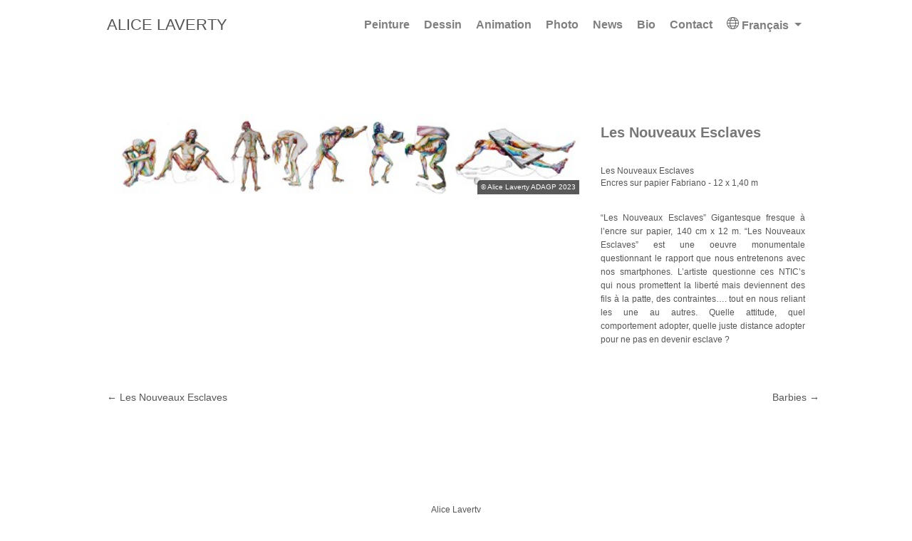

--- FILE ---
content_type: text/html
request_url: https://www.alicelaverty.com/dessins/les-nouveaux-esclaves-fresque/
body_size: 10114
content:
<!DOCTYPE html>
<html lang="fr-fr">
<head>
  <meta charset="utf-8">
  <meta name="viewport" content="width=device-width, initial-scale=1">
  <meta http-equiv="X-UA-Compatible" content="IE=edge">
  <meta name="theme" content="alice">
  <meta name="generator" content="Hugo 0.101.0" />
  <meta name="author" content="Alice Laverty">
  
  
  <meta property="og:title" content="Les Nouveaux Esclaves" />
<meta property="og:url" content="https://www.alicelaverty.com/dessins/les-nouveaux-esclaves-fresque/" />

<meta property="og:description" content='&ldquo;Les Nouveaux Esclaves&rdquo;
Gigantesque fresque à l’encre sur papier, 140 cm x 12 m. &ldquo;Les Nouveaux …' />
<meta name="description" content="&ldquo;Les Nouveaux Esclaves&rdquo;
Gigantesque fresque à l’encre sur papier, 140 cm x 12 m. &ldquo;Les Nouveaux …">
<meta property="og:type" content="article" />
<meta property="article:published_time" content="2018-10-17 13:27:22 &#43;0000 UTC"/>
<meta property="og:image" content="https://www.alicelaverty.com/img/dessins/alice-laverty-art-contemporain-les-nouveaux-esclaves-detail-1.jpg" />

   
   

<style>
/*!normalize.css v8.0.1 | MIT License | github.com/necolas/normalize.css*/html{line-height:1.15;-webkit-text-size-adjust:100%}body{margin:0}main{display:block}h1{font-size:2em;margin:.67em 0}hr{box-sizing:content-box;height:0;overflow:visible}pre{font-family:monospace,monospace;font-size:1em}a{background-color:transparent}abbr[title]{border-bottom:none;text-decoration:underline;text-decoration:underline dotted}b,strong{font-weight:bolder}code,kbd,samp{font-family:monospace,monospace;font-size:1em}small{font-size:80%}sub,sup{font-size:75%;line-height:0;position:relative;vertical-align:baseline}sub{bottom:-.25em}sup{top:-.5em}img{border-style:none}button,input,optgroup,select,textarea{font-family:inherit;font-size:100%;line-height:1.15;margin:0}button,input{overflow:visible}button,select{text-transform:none}button,[type=button],[type=reset],[type=submit]{-webkit-appearance:button}button::-moz-focus-inner,[type=button]::-moz-focus-inner,[type=reset]::-moz-focus-inner,[type=submit]::-moz-focus-inner{border-style:none;padding:0}button:-moz-focusring,[type=button]:-moz-focusring,[type=reset]:-moz-focusring,[type=submit]:-moz-focusring{outline:1px dotted ButtonText}fieldset{padding:.35em .75em .625em}legend{box-sizing:border-box;color:inherit;display:table;max-width:100%;padding:0;white-space:normal}progress{vertical-align:baseline}textarea{overflow:auto}[type=checkbox],[type=radio]{box-sizing:border-box;padding:0}[type=number]::-webkit-inner-spin-button,[type=number]::-webkit-outer-spin-button{height:auto}[type=search]{-webkit-appearance:textfield;outline-offset:-2px}[type=search]::-webkit-search-decoration{-webkit-appearance:none}::-webkit-file-upload-button{-webkit-appearance:button;font:inherit}details{display:block}summary{display:list-item}template{display:none}[hidden]{display:none}
 
*,*::after,*::before{box-sizing:border-box}.row:after,.row:before{content:" ";display:table}html{font-family:merriweather,serif;font-size:16px;color:rgba(0,0,0,.8);line-height:1.65}@media screen and (min-width:58em){html{font-size:20px}}body{font-family:inherit;font-size:1rem;line-height:inherit;color:inherit;margin-top:71px;padding-top:0;counter-reset:captions}@media screen and (max-width:1200px){body{margin-top:51px}}p{margin-top:0;margin-bottom:1rem}ul,ol,dl{margin-top:0;margin-bottom:1rem}.navbar-default{font-family:lato,sans-serif;font-weight:400;line-height:1.25;text-rendering:optimizeLegibility}h1,h2,h3,h4,h5,h6{font-family:lato,sans-serif;font-weight:400;margin-bottom:.5rem;line-height:1.25;color:#313131;text-rendering:optimizeLegibility}h1{font-size:2.25rem}h2{margin-top:1rem;font-size:1.5rem}h3{font-weight:700;margin-top:1.5rem;font-size:1.25rem}h4,h5,h6{font-weight:700;margin-top:1rem;font-size:1rem}a,h3.article-title a:hover{color:#0095eb;text-decoration:none;transition:color .6s ease}a:hover,a:focus{color:#005181}img,video{height:auto;max-width:100%;display:block}.img-responsive{margin:0 auto}figcaption:before{font-weight:700;text-transform:uppercase;content:"Figure " counter(captions)": "}figcaption{display:block;margin-top:.75em;line-height:1.25;font-size:1rem;margin-bottom:1.65rem;font-family:lato,sans-serif;counter-increment:captions}figcaption h4{display:inline-block;font-size:1rem;font-weight:400;margin:0}pre,code{font-family:roboto mono,courier new,courier,monospace}pre{margin:0 0 1rem;overflow:auto}hr{border:0;height:1px;background:#333;background-image:linear-gradient(to right,#ccc,#333,#ccc)}blockquote{padding:.5rem 1rem;margin:.8rem 0;color:#7a7a7a;border-left:.25rem solid #e5e5e5}blockquote p:last-child{margin-bottom:0}@media(min-width:30em){blockquote{padding-right:5rem;padding-left:1.25rem}}.space-below{margin-bottom:50px}@media screen and (max-width:768px){.space-below{margin-bottom:10px}}.universal-wrapper{margin:0 auto;padding-right:15px;padding-left:15px;width:100%}@media only screen and (min-width:1001px){.universal-wrapper{width:1000px}}@keyframes intro{0%{opacity:0}100%{opacity:1}}.home-section{background-color:#fff;padding:110px 0;animation:intro .3s both;animation-delay:.15s}.home-section:first-of-type{padding-top:50px}.home-section:nth-of-type(even){background-color:#f7f7f7}@media screen and (max-width:768px){.home-section{padding:60px 0}.home-section:first-of-type{padding-top:40px}}.section-heading h1{margin:0 0 10px}.section-heading p{font-family:lato,sans-serif;font-weight:400;font-size:1.1rem;color:#b2b2b2}#profile{text-align:center;padding:30px 10px;position:relative}#profile .portrait{background-image:url(../img/portrait.jpg);width:200px;height:200px;margin:0 auto;border-radius:50%;background-size:cover;-webkit-background-size:cover;-moz-background-size:cover}#profile .portrait-title h2{font-size:1.75em;font-weight:300;color:#000;margin:20px 0 10px}#profile .portrait-title h3{font-size:1.13em;font-weight:300;color:#aaa;margin:0 0 10px}#profile ul.social-icon{display:inline-flex;flex-direction:row;flex-wrap:wrap;list-style:none;padding:0;margin-top:30px}#profile .social-icon li{margin-right:10px}#profile .social-icon li:last-of-type{margin-right:0}#profile .social-icon li:hover{transform:scale(1.2)}.big-icon{font-size:2rem}ul.ul-interests li{font-size:.9rem}ul.ul-edu{list-style:none}ul.ul-edu li{position:relative;padding:0 15px 4px 3px}ul.ul-edu li .description p{margin:0}ul.ul-edu li .description p.course{font-size:.9rem}ul.ul-edu li .description p.institution{font-size:.75rem;color:rgba(0,0,0,.6)}.share-box{float:right}ul.share{display:flex;flex-direction:row;flex-wrap:wrap;list-style:none;margin:0;padding:0}ul.share li{display:inline-flex;margin-right:5px}ul.share li:last-of-type{margin-right:0}ul.share li .fa{display:block;width:30px;height:30px;line-height:30px;font-size:16px;text-align:center;transition:all 150ms ease-in-out;color:#fff}ul.share li a{background-color:#b5c6ce;display:block;border-radius:50%;text-decoration:none!important;margin:0}ul.share li:hover .fa{transform:scale(1.4)}article{animation:intro .3s both;animation-delay:.15s}.article-container{max-width:760px;padding:1rem 20px 0;margin:0 auto}.article-header{position:relative;clear:both}.article-banner{width:100%;height:auto}.article-header-caption{position:absolute;bottom:0;right:0;margin:0 auto;padding:2px 5px;color:#fff;font-size:.7em;background:#000;text-align:right;z-index:5;opacity:.65;border-radius:5px 0 0 0}@media(min-width:64em){.article-header-caption{padding:5px 10px}}.article-header-caption a{color:#fff;text-decoration:none}.article-title{font-size:1.75rem}.article-title a{color:#151515;transition:color .6s ease}.article-metadata{margin-bottom:20px;line-height:30px;font-size:14px;letter-spacing:.03em;color:#888}.article-metadata a{color:#888}.article-metadata a:hover{color:#0095eb}.article-list-item{margin-bottom:40px}.article-list-item:last-child{margin-bottom:0!important}.article-list-item .article-metadata{margin-bottom:5px}.article-metadata .article-date,.article-metadata .article-categories,.article-metadata .article-tags{margin-right:10px}.article-style img,.article-style video{box-shadow:1px 1px #edefed,-1px -1px #edefed,1px -1px #edefed,-1px 1px #edefed;margin-left:auto;margin-right:auto;margin-top:60px;margin-bottom:60px;padding-left:0;padding-right:0}.article-style figure{margin-top:60px;margin-bottom:60px}.article-style figure img{margin-top:0;margin-bottom:0}#comments{padding-top:1rem}.pub-icon{color:#03396c;font-size:.81em;padding-top:6px}.pub-banner{max-width:100%;height:auto;margin-left:auto;margin-right:auto}.pub .pub-title{margin-bottom:5px}.pub .pub-authors{font-style:italic;line-height:30px}.pub .pub-row-heading{font-weight:700}.pub-list-item{margin-bottom:40px}.pub-list-item .pub-abstract{font-size:1rem}.pub-list-item .pub-authors{line-height:normal;font-style:normal;font-size:1rem;color:#3170a5}.pub-list-item .pub-publication{color:#090;font-size:1rem}.pub-list-item .pub-links{padding-top:10px}#container-publications{display:block;position:relative;overflow:hidden}.talk-event{color:#090;font-size:1rem}#projects.home-section li{margin-bottom:1rem}#projects.home-section li:last-of-type{margin-bottom:0}#projects.home-section .project-title{display:inline-block;margin-bottom:6px}#projects.home-section .project-summary{font-size:.9rem;margin-bottom:.4rem}#projects.home-section .project-tags{font-size:.75rem;color:#9c9c9c}#container-projects{display:block;position:relative;overflow:hidden}.project-toolbar{margin-bottom:2rem}.project-item{margin-bottom:1.5rem}.isotope-item{z-index:2}.isotope-item:hover{z-index:3}.card{margin-bottom:1.5rem;overflow:hidden;text-overflow:ellipsis;background:#fff;box-shadow:0 2px 4px rgba(0,0,0,.2);transition:all .2s ease-out}.card .card-image{display:block;position:relative;min-height:100px}.card h4{font-size:.9rem;font-weight:700;line-height:1.5;text-transform:uppercase}.card h4 a{color:#000;border-bottom:solid 1px transparent}.card h4 a:hover{color:#000;border-bottom:solid 1px #000;text-decoration:none}.card .card-text{padding:.75rem 1rem}.card .card-text p{color:#999;font-size:.75rem}.card p:last-child{margin-bottom:0}.card .card-image.hover-overlay:before{display:block;position:absolute;left:0;top:0;width:100%;height:100%;background:#fff;content:" ";opacity:0;transition:all .2s ease-out}.card .card-image.hover-overlay:after{display:block;position:absolute;left:0;top:50%;width:100%;transform:translate(0,-50%);opacity:0;transition:all .2s ease-out;font-family:fontawesome;content:'\f0c1';text-align:center;font-size:3rem;color:#666}.card:hover{box-shadow:0 8px 16px rgba(0,0,0,.2)}.card:hover .card-image.hover-overlay:before{opacity:.8}.card:hover .card-image.hover-overlay:after{opacity:.6}#contact.home-section .fa-ul{margin-left:3.14285714rem}#contact.home-section .fa-li{position:absolute;left:-3.14285714rem;width:2rem;top:.14285714em;text-align:center}#contact.home-section li{padding-top:.8rem;margin-bottom:.3rem}#contact.home-section li:last-of-type{margin-bottom:0}footer{margin:4rem 0 0;padding:2rem 0;width:100%}footer p{font-size:.75rem;text-align:center}.site-footer,footer a#back_to_top i{color:#899596}.btn-primary{border-color:#0095eb;background:#0095eb}.btn-primary:hover,.btn-primary:focus,.btn-primary:active,.btn-primary.active,.open>.dropdown-toggle.btn-primary{background:#0095eb}.btn-toolbar .btn{font-size:.9rem;padding:10px 14px 9px;border:none}.btn-toolbar .btn:first-child{border-radius:6px 0 0 6px}.btn-toolbar .btn:last-child{border-radius:0 6px 6px 0}.btn-toolbar .btn.btn-primary:hover,.btn-toolbar .btn.btn-primary:focus{background-color:rgba(0,149,235,.6)}.btn-toolbar .btn.btn-primary:active,.btn-toolbar .btn.btn-primary.active{background-color:#0059af}.btn-outline{background-color:transparent;color:inherit;transition:all .5s}.btn-primary.btn-outline{color:#0095eb;border-color:#0095eb}.btn-success.btn-outline{color:#5cb85c}.btn-info.btn-outline{color:#5bc0de}.btn-warning.btn-outline{color:#f0ad4e}.btn-danger.btn-outline{color:#d9534f}.btn-primary.btn-outline:hover,.btn-success.btn-outline:hover,.btn-info.btn-outline:hover,.btn-warning.btn-outline:hover,.btn-danger.btn-outline:hover{color:#fff}.navbar{min-height:70px!important}.navbar-default{background:#fff;box-shadow:0 .125rem .25rem rgba(0,0,0,.11)}nav#navbar-main li{font-size:16px}.navbar-default .navbar-nav>li>a,.navbar-default .navbar-nav>a:focus,.navbar-default .navbar-nav>a:hover{white-space:nowrap;-webkit-transition:.2s ease;transition:.2s ease;color:#34495e;font-weight:600}.navbar-default .navbar-nav>.active>a,.navbar-default .navbar-nav>.active>a:focus,.navbar-default .navbar-nav>.active>a:hover{color:#0095eb;font-weight:700;background-color:transparent!important}.navbar-brand,.navbar-nav li a{height:inherit;line-height:50px;padding-top:10px;padding-bottom:10px}.dropdown-menu>li>a{display:block;padding:3px 20px;clear:both;font-weight:400;line-height:1.42857143;color:#34495e;white-space:nowrap}.dropdown-menu>.active>a,.dropdown-menu>.active>a:focus,.dropdown-menu>.active>a:hover{color:#fff;text-decoration:none;background-color:#0095eb;outline:0}.navbar-default .navbar-brand{text-transform:uppercase;font-weight:700;font-size:1.2em;color:#2b2b2b}table{width:100%;max-width:100%;margin-bottom:1rem;font-size:.93rem}table>thead>tr>th,table>tbody>tr>th,table>tfoot>tr>th,table>thead>tr>td,table>tbody>tr>td,table>tfoot>tr>td{padding:8px;line-height:1.43;vertical-align:top;border-top:1px solid #ddd}table>thead>tr>th{vertical-align:bottom;border-bottom:2px solid #ddd}table>caption+thead>tr:first-child>th,table>colgroup+thead>tr:first-child>th,table>thead:first-child>tr:first-child>th,table>caption+thead>tr:first-child>td,table>colgroup+thead>tr:first-child>td,table>thead:first-child>tr:first-child>td{border-top:0}table>tbody+tbody{border-top:2px solid #ddd}table table{background-color:#fff}table>tbody>tr:nth-child(odd)>td,table>tbody>tr:nth-child(odd)>th{background-color:#f9f9f9}table>tbody>tr:hover>td,table>tbody>tr:hover>th{background-color:#e5e5e5}div.alert{border-radius:10px;margin-bottom:1rem}div.alert p{position:relative;display:block;font-size:1rem;margin-left:2rem;margin-top:0;margin-bottom:0}div.alert p:first-child::before{position:absolute;top:-.5rem;left:-2rem;font-family:fontawesome;font-size:1.5rem;color:#fff;content:'\f05a';width:1.5rem;text-align:center}div.alert-warning p:first-child::before{content:'\f071'}div.alert a{color:rgba(255,255,255,.9);text-decoration:none;border-bottom:solid 1px #e4e4e4;transition:color .2s ease-in-out,border-color .2s ease-in-out}div.alert a:hover{border-bottom-color:transparent;color:rgba(255,255,255,.5)!important}.alert-note{color:#fff;background-color:#03a9f4;border-color:#bce8f1}.alert-warning{color:#fff;background-color:#f44336;border-color:#ebccd1}
html{font-size:10px}body{max-width:1000px;margin:auto;padding:60px 1rem 1rem;font-size:1.4rem}.universal-wrapper{margin:10rem auto;padding:0}.navbar-default,h1,h2,h3,h4,h5,h6,figcaption,.section-heading p,p,a,div{font-family:helvetica,century gothic,sans-serif;font-weight:unset;color:#555}ul{margin:unset}.fixed-top{position:fixed;top:0;right:0;left:0;z-index:1030}.navbar{padding:0 1rem;max-width:1000px;margin:auto}.navbar-default{background:#fff;box-shadow:none}.navbar-brand{line-height:unset}#navbar-main{display:flex;justify-content:space-between;align-items:center}#nav-items ul.navbar-nav{display:flex;list-style:none;align-items:center;flex-wrap:wrap;justify-content:end}a.dropdown-item{line-height:15px;font-size:1.2rem;padding:0 1rem}.navbar-nav ul{align-items:center}.navbar-default .navbar-brand{font-size:1.6em;font-weight:400;color:#555}nav#navbar-main li{margin:0 0 0 10px}.navbar-expand-md .navbar-nav .nav-link{padding-right:.5rem;padding-left:.5rem}.navbar-default .navbar-nav>li>a,.navbar-default .navbar-nav>a:focus,.navbar-default .navbar-nav>a:hover{white-space:nowrap;-webkit-transition:.2s ease;transition:.2s ease;color:#34495e;font-weight:600}.navbar-nav .nav-link{padding-right:0;padding-left:0}.navbar-brand,.navbar-nav li a{height:inherit;line-height:50px;padding-top:10px;padding-bottom:10px}.navbar-nav li a{line-height:20px}.nav-link{display:block;padding:.5rem 1rem}.navbar-light .navbar-nav .nav-link{color:rgba(0,0,0,.5)}li.dropdown{position:relative}div.dropdown-menu{position:absolute;width:100%;color:inherit;padding:1.5rem;background:#fff}div#language-menu a{font-size:1.5rem}.hide-language-menu{display:none}.dropdown-toggle::after{display:inline-block;width:0;height:0;margin-left:.255em;vertical-align:.255em;content:"";border-top:.3em solid;border-right:.3em solid transparent;border-bottom:0;border-left:.3em solid transparent}button#burger-toggle{width:70px;background:0 0;border-radius:5px;padding:5px}button#burger-toggle i.fa{font-size:2.5rem}button#burger-toggle svg{fill:#666}h1{margin-bottom:3rem;font-size:2.5rem}h2{font-size:1.9rem}p{font-size:2rem;text-align:justify}p.technique{font-size:1.4rem}.paint-section-legend{display:flex;justify-content:space-between}.paint-section-more-details{margin:0 0 0 10px;color:#777;width:7rem;text-align:right}.paint-section-more-details-text{font-size:1rem}.paint-section-more-details-logo{margin:0 0 0 5px}.more-details-button{line-height:12px;padding:0;margin:0;background-color:#fff;border:1px solid #ccc;border-radius:3px}.home-section:nth-of-type(even){background-color:#fff}.img-fluid{margin:auto;height:auto;width:100%}.home-img{margin:2rem 0}.home-img-text{margin:1rem 0}.home-section{padding:7rem 0 0}.img-detail-text{font-size:1.4rem}.small-right{text-align:right;font-size:1.6rem}.article-page{margin-left:2rem}.article-page .thematique{margin-bottom:3rem;font-size:2rem;font-weight:700;color:#777}.article-page h1{margin-bottom:0;font-size:1.2rem;font-weight:unset;color:#555}.article-page p.creation-date{margin:1rem 0 0}.article-page p.technique{margin:0 0 3rem}.article-page p.creation-date,.article-page p.technique,.article-page p.article-body-suffix,.article-body p{font-size:1.2rem;text-align:justify}.article-body p{margin:0}.article-page p.article-body-suffix{margin-top:2rem}ul{-webkit-padding-start:0}ul.pager li.previous{float:right;list-style-type:none;-webkit-padding-start:0}ul.pager li.next{float:left;list-style-type:none;-webkit-padding-start:0}nav.section-pagination,nav.pagination{margin:5rem 0}footer{margin:0;padding:0}footer p{font-size:1.2rem}footer p.powered-by{padding-top:4rem}figure{margin:0 0 1rem}figure.has-caption,.article-header{position:relative;clear:both}.figure-caption{position:absolute;bottom:0;right:0;margin:0 auto;padding:2px 5px;color:#fff;font-size:.7em;background:#000;text-align:right;z-index:5;opacity:.65;border-radius:5px 0 0 0}.form-inline{display:-ms-flexbox;display:flex;-ms-flex-flow:row wrap;flex-flow:row wrap;-ms-flex-align:center;align-items:center}.form-control{display:block;width:100%;padding:.375rem .75rem;font-size:1rem;line-height:1.5;color:#495057;background-color:#fff;background-clip:padding-box;border:1px solid #ced4da;border-radius:.25rem;transition:border-color .15s ease-in-out,box-shadow .15s ease-in-out}.form-group{margin-bottom:1rem}.btn:not(:disabled):not(.disabled){cursor:pointer}[type=reset],[type=submit],button,html [type=button]{-webkit-appearance:button}.btn-outline-primary{color:#999;border-color:#ccc}.btn,.form-control{font-size:2rem}.pl-3,.px-3{padding-left:1rem!important}.pr-3,.px-3{padding-right:1rem!important}.pb-2,.py-2{padding-bottom:.5rem!important}.pt-2,.py-2{padding-top:.5rem!important}.btn-outline-primary{color:#007bff;background-color:transparent;background-image:none;border-color:#007bff}.btn{display:inline-block;font-weight:400;text-align:center;white-space:nowrap;vertical-align:middle;-webkit-user-select:none;-moz-user-select:none;-ms-user-select:none;user-select:none;border:1px solid transparent;border-top-color:transparent;border-right-color:transparent;border-bottom-color:transparent;border-left-color:transparent;padding:.375rem .75rem;font-size:1rem;line-height:1.5;border-radius:.25rem;transition:color .15s ease-in-out,background-color .15s ease-in-out,border-color .15s ease-in-out,box-shadow .15s ease-in-out}button,select{text-transform:none}button,input{overflow:visible}button,input,optgroup,select,textarea{margin:0;font-family:inherit;font-size:inherit;line-height:inherit}.fb-share-button{margin:10px 0;float:right}ul.share li .fa{font-weight:700}.image-text-right{float:right;margin:10px 0 10px 25px}.image-text-left{float:left;margin:10px 25px 10px 0}.img-full-width{width:100%}.btn,.form-control{font-size:2rem}section#contact,footer.site-footer{padding:7rem 0}.btn-primary.btn-outline{color:#fff;border-color:#b5c6ce}.btn-primary{background:#b5c6ce}.btn-primary:hover,.btn-primary:focus,.btn-primary:active,.btn-primary.active,.open>.dropdown-toggle.btn-primary{background:#555}.btn-primary:not(:disabled):not(.disabled).active,.btn-primary:not(:disabled):not(.disabled):active,.show>.btn-primary.dropdown-toggle{color:#fff;background-color:#b5c6ce;border-color:#b5c6ce}.btn-outline-primary{color:#999;border-color:#ccc}.btn-outline-primary:hover{background-color:#aaa;border-color:#555}.hugo-section img.lazyload{height:auto;width:100%}.is-valid{border-color:#0b9c31!important;box-shadow:inset 0 1px 1px rgba(0,0,0,.075),0 0 8px rgba(11,156,49,.6)}.is-invalid{border-color:red!important;box-shadow:inset 0 1px 1px rgba(0,0,0,.075),0 0 8px rgba(255,0,0,.6)}.row{display:-ms-flexbox;display:flex;-ms-flex-wrap:wrap;flex-wrap:wrap;margin:0 10px}.col-12{-ms-flex:0 0 100%;flex:0 0 100%;max-width:100%}.col-sm-2{width:20%;padding:2rem}.col-sm-10{width:80%;padding:2rem}.event-list{margin:1rem 0 5rem}.event-list-img{display:flex;align-items:center}.row.event-list{border-bottom:1px solid #ccc}h3.event-list-title{text-align:right;font-size:2rem}.event-list h2{font-size:2.5rem}.video-outside-container{position:relative;width:100%;max-width:1275px;margin:30px auto auto;padding:unset}.video-inside-container{position:relative;width:100%;height:100%;padding-top:56.35%;z-index:1}.video-inside-container iframe{position:absolute;top:0;left:0;bottom:0;right:0;width:100%;height:100%;z-index:10}@media screen and (min-width:768px){.col-md-4{-ms-flex:0 0 33.333333%;flex:0 0 33.333333%;max-width:33.333333%;padding:4px}.col-md-8{-ms-flex:0 0 66.666667%;flex:0 0 66.666667%;max-width:66.666667%;padding:4px}}@media screen and (min-width:576px){.col-sm-4{-ms-flex:0 0 33.333333%;flex:0 0 33.333333%;max-width:33.333333%;padding:10px}.col-sm-6{-ms-flex:0 0 50%;flex:0 0 50%;max-width:50%;padding:10px}.col-sm-8{-ms-flex:0 0 66.666667%;flex:0 0 66.666667%;max-width:66.666667%}button#burger-toggle{display:none}div#nav-items.display-none-mobile{display:block}p{text-align:unset}}@media screen and (max-width:575px){.row{margin:0;display:block}div#nav-items.display-none-mobile{display:none}button#burger-toggle{display:block}.navbar{min-height:0!important}#navbar-main{display:block;padding:1rem}.navbar-brand,.navbar-nav li a{height:inherit;line-height:25px;padding-top:5px;padding-bottom:5px}#nav-items ul.navbar-nav{flex-direction:column;align-items:unset}#mobile-burger{display:flex;justify-content:space-between;align-items:center;width:100%}.col-sm-2,.col-sm-10,.col-sm-4{position:relative;width:100%;min-height:1px}img,.image-text-left,.image-text-right,.img-fluid{width:100%}.img-detail-text{font-size:1.6rem}div.col-sm-4 p{text-align:left}p{text-align:unset}.event-list-img{display:block}div.article-header,footer.site-footer{padding:1rem}}html.theme-dark{filter:invert(1)hue-rotate(.5turn)}html.theme-dark body{background:#111;color:#ddd}html.theme-dark img{filter:invert(1)hue-rotate(.5turn)}
</style>

    
    <script async src="https://www.googletagmanager.com/gtag/js?id=G-3454FRT31E"></script>
    <script>
      window.dataLayer = window.dataLayer || [];
      function gtag(){dataLayer.push(arguments);}
      gtag('js', new Date());

      gtag('config', 'G-3454FRT31E');
    </script>
  
  <link rel="alternate" href='' type="application/rss+xml" title="Alice Laverty">
  <link rel="feed" href='' type="application/rss+xml" title="Alice Laverty">
  <link rel="icon" type="image/png" href="/img/icon.png">
  <link rel="apple-touch-icon" type="image/png" href="/img/apple-touch-icon.png">
  <link rel="canonical" href="https://www.alicelaverty.com/dessins/les-nouveaux-esclaves-fresque/">
  
  <title>Les Nouveaux Esclaves | Alice Laverty</title>
</head>
<body id="top" data-spy="scroll" data-target="#navbar-main" data-offset="71">

  
<div id="fb-root"></div>
<script>(function(d, s, id) {
  var js, fjs = d.getElementsByTagName(s)[0];
  if (d.getElementById(id)) return;
  js = d.createElement(s); js.id = id;
  js.src = "//connect.facebook.net/fr_FR/sdk.js#xfbml=1&version=v2.10";
  fjs.parentNode.insertBefore(js, fjs);
}(document, 'script', 'facebook-jssdk'));</script>


<nav class="navbar navbar-default fixed-top navbar-expand-md navbar-light" id="navbar-main">
  
  <div id='mobile-burger'>
    <div><a class="navbar-brand" href="/">Alice Laverty</a></div>
    <button id='burger-toggle' onclick='toggleResponsiveMenu()' aria-label="Menu"><svg viewBox='0 0 100 80' width='40' height='40'><rect width='100' height='20' rx='8'></rect><rect y='30' width='100' height='20' rx='8'></rect><rect y='60' width='100' height='20' rx='8'></rect></svg></button>
  </div>
  
  <div id="nav-items" class="collapse navbar-collapse display-none-mobile">
    <ul class="navbar-nav ml-auto">
      <li class="nav-item">
          <a class="nav-link" href='/peintures' onclick='scrollUpBurgerMenu()'>Peinture</a>
        </li>
        <li class="nav-item">
          <a class="nav-link" href='/dessins' onclick='scrollUpBurgerMenu()'>Dessin</a>
        </li>
        <li class="nav-item">
          <a class="nav-link" href='/animation' onclick='scrollUpBurgerMenu()'>Animation</a>
        </li>
        <li class="nav-item">
          <a class="nav-link" href='/photo' onclick='scrollUpBurgerMenu()'>Photo</a>
        </li>
        <li class="nav-item">
          <a class="nav-link" href='/news' onclick='scrollUpBurgerMenu()'>News</a>
        </li>
        <li class="nav-item">
          <a class="nav-link" href='/biographie' onclick='scrollUpBurgerMenu()'>Bio</a>
        </li>
        <li class="nav-item">
          <a class="nav-link" href='/#contact' onclick='scrollUpBurgerMenu()'>Contact</a>
        </li>
        

      
      <li class="nav-item dropdown">
        <a id="navbarDropdownTranslation" class="nav-link dropdown-toggle" href="#" role="button" data-toggle="dropdown" 
            aria-haspopup="true" aria-expanded="false" onclick='return toggleLanguageMenu()'>
          <svg version='1.1' xmlns='http://www.w3.org/2000/svg' xmlns:xlink='http://www.w3.org/1999/xlink' width='17' height='17' viewBox='0 0 17 17'><g></g><path d='M8.516 0c-4.687 0-8.5 3.813-8.5 8.5s3.813 8.5 8.5 8.5 8.5-3.813 8.5-8.5-3.814-8.5-8.5-8.5zM1.041 9h2.937c0.044 1.024 0.211 2.031 0.513 3h-2.603c-0.481-0.906-0.776-1.923-0.847-3zM3.978 8h-2.937c0.071-1.077 0.366-2.094 0.847-3h2.6c-0.301 0.969-0.467 1.976-0.51 3zM5.547 5h5.896c0.33 0.965 0.522 1.972 0.569 3h-7.034c0.046-1.028 0.239-2.035 0.569-3zM4.978 9h7.035c-0.049 1.028-0.241 2.035-0.572 3h-5.891c-0.331-0.965-0.524-1.972-0.572-3zM13.013 9h2.978c-0.071 1.077-0.366 2.094-0.847 3h-2.644c0.302-0.969 0.469-1.976 0.513-3zM13.013 8c-0.043-1.024-0.209-2.031-0.51-3h2.641c0.48 0.906 0.775 1.923 0.847 3h-2.978zM14.502 4h-2.354c-0.392-0.955-0.916-1.858-1.55-2.7 1.578 0.457 2.938 1.42 3.904 2.7zM9.074 1.028c0.824 0.897 1.484 1.9 1.972 2.972h-5.102c0.487-1.071 1.146-2.073 1.97-2.97 0.199-0.015 0.398-0.030 0.602-0.030 0.188 0 0.373 0.015 0.558 0.028zM6.383 1.313c-0.629 0.838-1.151 1.737-1.54 2.687h-2.314c0.955-1.267 2.297-2.224 3.854-2.687zM2.529 13h2.317c0.391 0.951 0.915 1.851 1.547 2.689-1.561-0.461-2.907-1.419-3.864-2.689zM7.926 15.97c-0.826-0.897-1.488-1.899-1.978-2.97h5.094c-0.49 1.072-1.152 2.075-1.979 2.972-0.181 0.013-0.363 0.028-0.547 0.028-0.2 0-0.395-0.015-0.59-0.030zM10.587 15.703c0.636-0.842 1.164-1.747 1.557-2.703h2.358c-0.968 1.283-2.332 2.247-3.915 2.703z' fill='#666' /></svg>
          Français
        </a>
        <div id="language-menu" class="dropdown-menu hide-language-menu" aria-labelledby="navbarDropdownTranslation">
          <a class="dropdown-item" href="https://www.alicelaverty.com/en/dessins/les-nouveaux-esclaves-fresque/">English</a>
            </div>
      </li></ul>
  </div>
  
</nav>

<div class="universal-wrapper">
  
  <div class="row">
  
  <div class="col-sm-8">
    <figure class='has-caption'>
       
       
      
        
        <img src="/img/dessins/_hucecd182fc9b39eabae3a999b4e84aaa9_150217_3933c58d31501cfda6a31ec9dbcb521b.jpg" class="img-fluid" itemprop="image"
          alt="Les Nouveaux Esclaves - Encres sur papier Fabriano - "
          title="Les Nouveaux Esclaves - Encres sur papier Fabriano - ">
      
      <span class="figure-caption">© Alice Laverty ADAGP 2023</span>
    </figure>
    
  </div>
  

  <div class="col-sm-4" style="display: flex;">
    <div class="article-page" style="align-self: flex-end;">
      
      <div class="thematique" itemprop="articleTitle">Les Nouveaux Esclaves</div>
      <h1 class="" itemprop="articleTitle">Les Nouveaux Esclaves</h1>
      
      <p class="technique" itemprop="">
        <span itemprop="">Encres sur papier Fabriano</span>
        <span itemprop=""> - 12 x 1,40 m</span>
      </p>
      
      <div class="article-body" itemprop="articleBody"><p>&ldquo;Les Nouveaux Esclaves&rdquo;
Gigantesque fresque à l’encre sur papier, 140 cm x 12 m. &ldquo;Les Nouveaux Esclaves&rdquo; est une oeuvre monumentale questionnant le rapport que nous entretenons avec nos smartphones. L’artiste questionne ces NTIC’s qui nous promettent la liberté mais deviennent des fils à la patte, des contraintes…. tout en nous reliant les une au autres. Quelle attitude, quel comportement adopter, quelle juste distance adopter pour ne pas en devenir esclave ?</p>
</div>
      
      
    </div>
  </div>

</div>

<div class="container">
  <nav class="section-pagination">
  <ul class="pager">
    
    <li class="previous"><a href="https://www.alicelaverty.com/dessins/barbie-1/">Barbies <span>&rarr;</span></a></li>
    
    
    <li class="next"><a href="https://www.alicelaverty.com/dessins/les-nouveaux-esclaves-en-scene/"><span>&larr;</span> Les Nouveaux Esclaves</a></li>
    
  </ul>
</nav>

</div>
</div>
<footer class="site-footer">
  <div class="container">
    
    <p class="powered-by">
      Alice Laverty
      
    </p>
  </div>
  
  
</footer>

  
  
<script>
 
  
/*!
 * Lazy Load - JavaScript plugin for lazy loading images
 *
 * Copyright (c) 2007-2017 Mika Tuupola
 *
 * Licensed under the MIT license:
 *   http://www.opensource.org/licenses/mit-license.php
 *
 * Project home:
 *   https://appelsiini.net/projects/lazyload
 *
 * Version: 2.0.0-beta.2
 *
 */(function(e,t){typeof exports=="object"?module.exports=t(e):typeof define=="function"&&define.amd?define([],t(e)):e.LazyLoad=t(e)})(typeof global!="undefined"?global:this.window||this.global,function(e){"use strict";const s={src:"data-src",srcset:"data-srcset",selector:".lazyload"},n=function(){let e={},s=!1,t=0,o=arguments.length;Object.prototype.toString.call(arguments[0])==="[object Boolean]"&&(s=arguments[0],t++);let i=function(t){for(let o in t)Object.prototype.hasOwnProperty.call(t,o)&&(s&&Object.prototype.toString.call(t[o])==="[object Object]"?e[o]=n(!0,e[o],t[o]):e[o]=t[o])};for(;t<o;t++){let e=arguments[t];i(e)}return e};function t(e,t){this.settings=n(s,t||{}),this.images=e||document.querySelectorAll(this.settings.selector),this.observer=null,this.init()}if(t.prototype={init:function(){if(!e.IntersectionObserver){this.loadImages();return}let t=this,n={root:null,rootMargin:"0px",threshold:[0]};this.observer=new IntersectionObserver(function(e){e.forEach(function(e){if(e.intersectionRatio>0){t.observer.unobserve(e.target);let n=e.target.getAttribute(t.settings.src),s=e.target.getAttribute(t.settings.srcset);"img"===e.target.tagName.toLowerCase()?(n&&(e.target.src=n),s&&(e.target.srcset=s)):e.target.style.backgroundImage="url("+n+")"}})},n),this.images.forEach(function(e){t.observer.observe(e)})},loadAndDestroy:function(){if(!this.settings)return;this.loadImages(),this.destroy()},loadImages:function(){if(!this.settings)return;let e=this;this.images.forEach(function(t){let n=t.getAttribute(e.settings.src),s=t.getAttribute(e.settings.srcset);"img"===t.tagName.toLowerCase()?(n&&(t.src=n),s&&(t.srcset=s)):t.style.backgroundImage="url("+n+")"})},destroy:function(){if(!this.settings)return;this.observer.disconnect(),this.settings=null}},e.lazyload=function(e,n){return new t(e,n)},e.jQuery){const n=e.jQuery;n.fn.lazyload=function(e){return e=e||{},e.attribute=e.attribute||"data-src",new t(n.makeArray(this),e),this}}return t})
function submitToFormspree(e,t,n){if(clientEmailElem=document.querySelector("form#submit-to-formspree input#inputEmail"),emailIsValid(clientEmailElem.value)){let s="https://formspree.io/"+t+"@"+n;document.querySelector("#"+e).setAttribute("action",s),document.forms[e].submit()}else checkEmailIsValidEverySecond(clientEmailElem)}function toggleLanguageMenu(){let e=document.querySelector("#language-menu").classList;return e.contains("hide-language-menu")?e.remove("hide-language-menu"):e.add("hide-language-menu"),!1}function toggleResponsiveMenu(){let e=document.querySelector("#nav-items").classList;return e.contains("display-none-mobile")?e.remove("display-none-mobile"):e.add("display-none-mobile"),!1}function scrollUpBurgerMenu(){let e=document.querySelector("#burger-toggle"),t=getComputedStyle(e);t.display!=="none"&&toggleResponsiveMenu()}function emailIsValid(e){return/^\w+([.-]?\w+)*@\w+([.-]?\w+)*(\.\w{2,3})+$/.test(e)}function checkEmailIsValidEverySecond(e){let t;if(typeof t!="undefined")return;t=setInterval(()=>{emailIsValid(e.value)?(e.classList.remove("is-invalid"),e.classList.add("is-valid"),console.log("email is valid")):(e.classList.remove("is-valid"),e.classList.add("is-invalid"),console.log("email is invalid"))},1e3)}
</script>
<script>lazyload();</script>
  </body>
</html>

